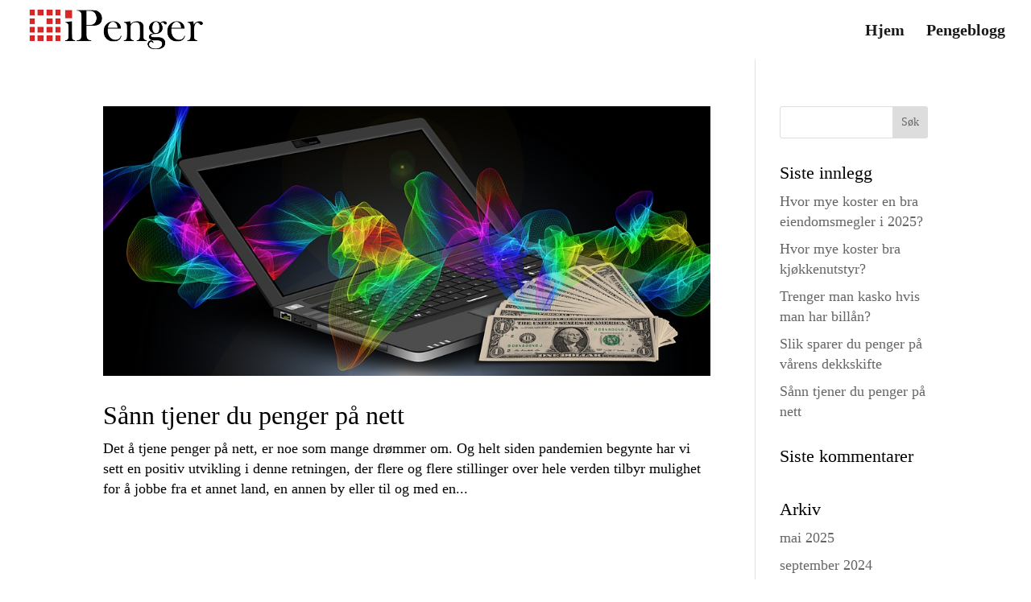

--- FILE ---
content_type: text/css
request_url: https://ipenger.no/wp-content/themes/Divi%20child/style.css?ver=4.27.4
body_size: 394
content:
/*
Theme Name: Divi child
Template: Divi
*/



body, h1, h2, h3, p, blockquote,pre  {
	font-family: Baskerville,Baskerville Old Face,Hoefler Text,Garamond,Times New Roman,serif !important;
}


.et_header_style_left .logo_container {
    width: 90%;
}


#et-top-navigation {
    font-family: Baskerville,Baskerville Old Face,Hoefler Text,Garamond,Times New Roman,serif !important;
}

.page-id-41 #main-header {
    background-color: rgba(255,255,255,0.65);
}

.page-id-41 .et_pb_section_0 {
background-position: top left !important;

}

.page-id-41 .et_pb_row {
    padding: 2% !important;
}

.page-id-41  .et_pb_row .et_pb_column:last-child, .page-id-41 .et_pb_row_inner .et_pb_column:last-child {
    margin-right: 0 !important;
    margin: -195px auto  0 auto !important;
}

.page-id-41 .et_pb_button {
    background-color:#fff; 
font-size: 30px;
color:#000;
}

.et_pb_button {
    background-color:#c58408; 
font-size: 30px;
color:#fff;
}

.et_pb_button:hover:after, .et_pb_more_button:hover:after, .et_pb_promo_button:hover:after, .et_pb_newsletter_button:hover:after, .et_pb_pricing_table_button:hover:after {
    margin: 8px 0 0 0;
    opacity: 1;
}

.et_pb_section_first {
padding-top: 96px !important;
}


.et_pb_sum {
    font-size: 36px !important;
padding:0 10px ;
}

.et_pb_pricing_table_3 .et_pb_sum {
    font-size: 54px !important;
padding:0 10px ;
}


.et_pb_pricing li {
    position: relative;
    padding: 0 0 0.6em 14px;
    line-height: 1.6em;
}

.et_pb_row {
    padding: 0 0 20px 0 !important;
}

#footer-info {
   width:100%;
}

.hoyre-bunn {
float:right;
}

#footer-info img {
    max-height:24px;
}








@media all and (min-width:322px) and (max-width: 586px) {


}


@media all and (max-width: 700px) {

.et_pb_section_0 {
    background-position: right top;
}

.page-id-41 .et_pb_section_0 {
background-image: url(http://ipenger.no/wp-content/uploads/2015/11/lanbanner-lite.jpg) !important;
 background-position: top left !important;
background-size: 120% 100%;
}

.page-id-41  .et_pb_text_0 {
    background-color: rgba(255,255,255,0.45);
}



.page-id-41  .et_pb_text_0 h1 {
    color: #000 !important;
}

.page-id-41 .et_pb_bg_layout_dark {
font-size:18px !important;
    color: #000 !important;
}

.page-id-41  .et_pb_text_0 p, {
font-size:18px !important;
    color: #000 !important;
}

.page-id-41 .et_pb_row .et_pb_column:last-child, .page-id-41 .et_pb_row_inner .et_pb_column:last-child {
    margin: -115px auto 0 auto !important;
}


}






@media all and (max-width: 380px) {

.et_pb_section_0 {
background-image: url(
http://ipenger.no/wp-content/uploads/2015/11/lan-lite.jpg) !important;
}

.page-id-41 .et_pb_section_0 {
background-image: url(http://ipenger.no/wp-content/uploads/2015/11/lanbanner-380.jpg) !important;
 background-position: top left !important;
background-size: 100% 100%;
}

}

--- FILE ---
content_type: text/plain
request_url: https://www.google-analytics.com/j/collect?v=1&_v=j102&a=2069528375&t=pageview&_s=1&dl=https%3A%2F%2Fipenger.no%2F2021%2F09%2F&ul=en-us%40posix&dt=Arkiv%20%7C%20iPenger&sr=1280x720&vp=1280x720&_u=IEBAAEABAAAAACAAI~&jid=2054735007&gjid=176944919&cid=638583197.1769471379&tid=UA-30232383-11&_gid=1184008175.1769471379&_r=1&_slc=1&z=816182772
body_size: -449
content:
2,cG-5XK9TW9WC6